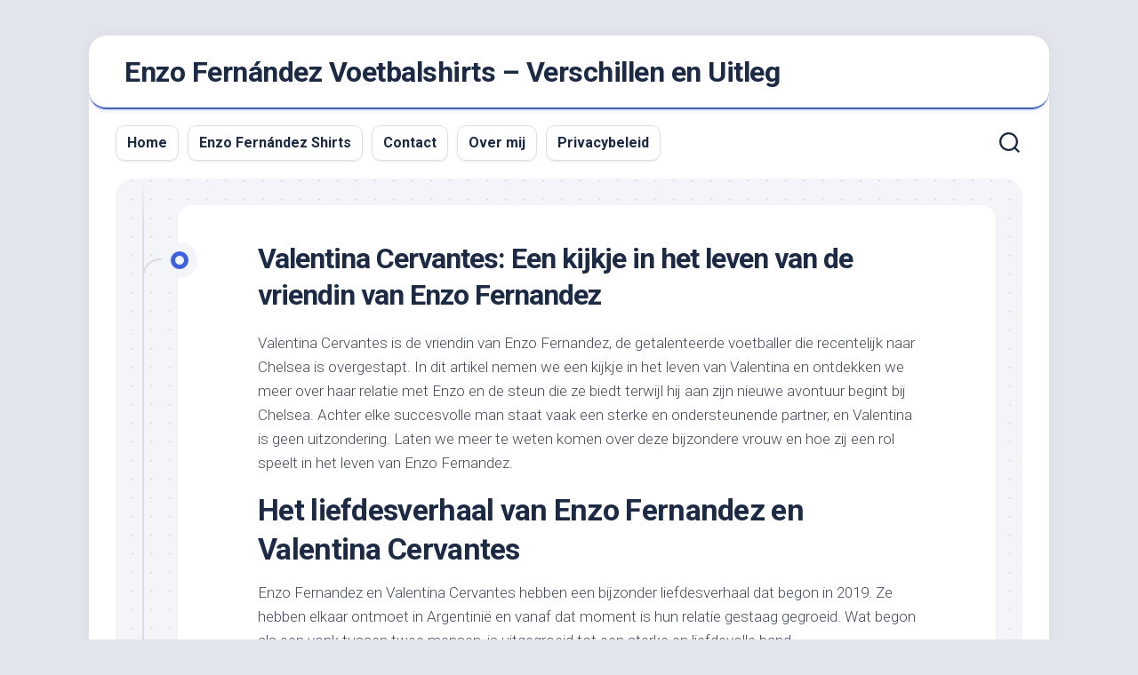

--- FILE ---
content_type: text/html; charset=UTF-8
request_url: https://www.diabetesmellitus-information.com/valentina-cervantes-een-kijkje-in-het-leven-van-de-vriendin-van-enzo-fernandez/
body_size: 16928
content:
<!DOCTYPE html> 
<html class="no-js" lang="nl-NL">

<head>
	<meta charset="UTF-8">
	<meta name="viewport" content="width=device-width, initial-scale=1.0">
	<link rel="profile" href="https://gmpg.org/xfn/11">
		<link rel="pingback" href="https://www.diabetesmellitus-information.com/xmlrpc.php">
		
	<meta name='robots' content='index, follow, max-image-preview:large, max-snippet:-1, max-video-preview:-1' />
<script>document.documentElement.className = document.documentElement.className.replace("no-js","js");</script>

	<!-- This site is optimized with the Yoast SEO plugin v26.5 - https://yoast.com/wordpress/plugins/seo/ -->
	<title>Valentina Cervantes: Een kijkje in het leven van de vriendin van Enzo Fernandez</title>
	<link rel="canonical" href="https://www.diabetesmellitus-information.com/valentina-cervantes-een-kijkje-in-het-leven-van-de-vriendin-van-enzo-fernandez/" />
	<meta property="og:locale" content="nl_NL" />
	<meta property="og:type" content="article" />
	<meta property="og:title" content="Valentina Cervantes: Een kijkje in het leven van de vriendin van Enzo Fernandez" />
	<meta property="og:description" content="Valentina Cervantes is de vriendin van Enzo Fernandez, de getalenteerde voetballer die recentelijk naar Chelsea is overgestapt. In dit artikel nemen we een kijkje in het leven van Valentina en ontdekken we meer over haar&#046;&#046;&#046;" />
	<meta property="og:url" content="https://www.diabetesmellitus-information.com/valentina-cervantes-een-kijkje-in-het-leven-van-de-vriendin-van-enzo-fernandez/" />
	<meta property="og:site_name" content="Enzo Fernández Voetbalshirts – Verschillen en Uitleg" />
	<meta property="article:published_time" content="2023-06-08T10:45:35+00:00" />
	<meta property="article:modified_time" content="2023-06-08T10:45:37+00:00" />
	<meta property="og:image" content="https://www.diabetesmellitus-information.com/wp-content/uploads/2023/02/1677467751604.png" />
	<meta property="og:image:width" content="400" />
	<meta property="og:image:height" content="300" />
	<meta property="og:image:type" content="image/png" />
	<meta name="author" content="Andrew" />
	<meta name="twitter:card" content="summary_large_image" />
	<meta name="twitter:label1" content="Geschreven door" />
	<meta name="twitter:data1" content="Andrew" />
	<meta name="twitter:label2" content="Geschatte leestijd" />
	<meta name="twitter:data2" content="8 minuten" />
	<script type="application/ld+json" class="yoast-schema-graph">{"@context":"https://schema.org","@graph":[{"@type":"Article","@id":"https://www.diabetesmellitus-information.com/valentina-cervantes-een-kijkje-in-het-leven-van-de-vriendin-van-enzo-fernandez/#article","isPartOf":{"@id":"https://www.diabetesmellitus-information.com/valentina-cervantes-een-kijkje-in-het-leven-van-de-vriendin-van-enzo-fernandez/"},"author":{"name":"Andrew","@id":"https://www.diabetesmellitus-information.com/#/schema/person/8b403f55b4d9d559d529bcf479535004"},"headline":"Valentina Cervantes: Een kijkje in het leven van de vriendin van Enzo Fernandez","datePublished":"2023-06-08T10:45:35+00:00","dateModified":"2023-06-08T10:45:37+00:00","mainEntityOfPage":{"@id":"https://www.diabetesmellitus-information.com/valentina-cervantes-een-kijkje-in-het-leven-van-de-vriendin-van-enzo-fernandez/"},"wordCount":1639,"commentCount":0,"publisher":{"@id":"https://www.diabetesmellitus-information.com/#/schema/person/8b403f55b4d9d559d529bcf479535004"},"keywords":["Aanpassing","Chelsea","Chelsea Fanshop","Enzo Fernandez","Londen","valentina cervantes","Voetbalvrouw"],"articleSection":["Fernandez Informatie"],"inLanguage":"nl-NL","potentialAction":[{"@type":"CommentAction","name":"Comment","target":["https://www.diabetesmellitus-information.com/valentina-cervantes-een-kijkje-in-het-leven-van-de-vriendin-van-enzo-fernandez/#respond"]}]},{"@type":"WebPage","@id":"https://www.diabetesmellitus-information.com/valentina-cervantes-een-kijkje-in-het-leven-van-de-vriendin-van-enzo-fernandez/","url":"https://www.diabetesmellitus-information.com/valentina-cervantes-een-kijkje-in-het-leven-van-de-vriendin-van-enzo-fernandez/","name":"Valentina Cervantes: Een kijkje in het leven van de vriendin van Enzo Fernandez","isPartOf":{"@id":"https://www.diabetesmellitus-information.com/#website"},"datePublished":"2023-06-08T10:45:35+00:00","dateModified":"2023-06-08T10:45:37+00:00","breadcrumb":{"@id":"https://www.diabetesmellitus-information.com/valentina-cervantes-een-kijkje-in-het-leven-van-de-vriendin-van-enzo-fernandez/#breadcrumb"},"inLanguage":"nl-NL","potentialAction":[{"@type":"ReadAction","target":["https://www.diabetesmellitus-information.com/valentina-cervantes-een-kijkje-in-het-leven-van-de-vriendin-van-enzo-fernandez/"]}]},{"@type":"BreadcrumbList","@id":"https://www.diabetesmellitus-information.com/valentina-cervantes-een-kijkje-in-het-leven-van-de-vriendin-van-enzo-fernandez/#breadcrumb","itemListElement":[{"@type":"ListItem","position":1,"name":"Home","item":"https://www.diabetesmellitus-information.com/"},{"@type":"ListItem","position":2,"name":"Valentina Cervantes: Een kijkje in het leven van de vriendin van Enzo Fernandez"}]},{"@type":"WebSite","@id":"https://www.diabetesmellitus-information.com/#website","url":"https://www.diabetesmellitus-information.com/","name":"Enzo Fernández Voetbalshirts – Verschillen en Uitleg","description":"","publisher":{"@id":"https://www.diabetesmellitus-information.com/#/schema/person/8b403f55b4d9d559d529bcf479535004"},"potentialAction":[{"@type":"SearchAction","target":{"@type":"EntryPoint","urlTemplate":"https://www.diabetesmellitus-information.com/?s={search_term_string}"},"query-input":{"@type":"PropertyValueSpecification","valueRequired":true,"valueName":"search_term_string"}}],"inLanguage":"nl-NL"},{"@type":["Person","Organization"],"@id":"https://www.diabetesmellitus-information.com/#/schema/person/8b403f55b4d9d559d529bcf479535004","name":"Andrew","image":{"@type":"ImageObject","inLanguage":"nl-NL","@id":"https://www.diabetesmellitus-information.com/#/schema/person/image/","url":"https://www.diabetesmellitus-information.com/wp-content/uploads/2023/02/1677467751604.png","contentUrl":"https://www.diabetesmellitus-information.com/wp-content/uploads/2023/02/1677467751604.png","width":400,"height":300,"caption":"Andrew"},"logo":{"@id":"https://www.diabetesmellitus-information.com/#/schema/person/image/"},"sameAs":["https://www.diabetesmellitus-information.com"],"url":"https://www.diabetesmellitus-information.com/author/diabetesmellitusinformation_51fwtq/"}]}</script>
	<!-- / Yoast SEO plugin. -->


<link rel='dns-prefetch' href='//fonts.googleapis.com' />
<link rel="alternate" type="application/rss+xml" title="Enzo Fernández Voetbalshirts – Verschillen en Uitleg &raquo; feed" href="https://www.diabetesmellitus-information.com/feed/" />
<link rel="alternate" type="application/rss+xml" title="Enzo Fernández Voetbalshirts – Verschillen en Uitleg &raquo; reacties feed" href="https://www.diabetesmellitus-information.com/comments/feed/" />
<link rel="alternate" type="application/rss+xml" title="Enzo Fernández Voetbalshirts – Verschillen en Uitleg &raquo; Valentina Cervantes: Een kijkje in het leven van de vriendin van Enzo Fernandez reacties feed" href="https://www.diabetesmellitus-information.com/valentina-cervantes-een-kijkje-in-het-leven-van-de-vriendin-van-enzo-fernandez/feed/" />
<link rel="alternate" title="oEmbed (JSON)" type="application/json+oembed" href="https://www.diabetesmellitus-information.com/wp-json/oembed/1.0/embed?url=https%3A%2F%2Fwww.diabetesmellitus-information.com%2Fvalentina-cervantes-een-kijkje-in-het-leven-van-de-vriendin-van-enzo-fernandez%2F" />
<link rel="alternate" title="oEmbed (XML)" type="text/xml+oembed" href="https://www.diabetesmellitus-information.com/wp-json/oembed/1.0/embed?url=https%3A%2F%2Fwww.diabetesmellitus-information.com%2Fvalentina-cervantes-een-kijkje-in-het-leven-van-de-vriendin-van-enzo-fernandez%2F&#038;format=xml" />
<style id='wp-img-auto-sizes-contain-inline-css' type='text/css'>
img:is([sizes=auto i],[sizes^="auto," i]){contain-intrinsic-size:3000px 1500px}
/*# sourceURL=wp-img-auto-sizes-contain-inline-css */
</style>
<style id='wp-emoji-styles-inline-css' type='text/css'>

	img.wp-smiley, img.emoji {
		display: inline !important;
		border: none !important;
		box-shadow: none !important;
		height: 1em !important;
		width: 1em !important;
		margin: 0 0.07em !important;
		vertical-align: -0.1em !important;
		background: none !important;
		padding: 0 !important;
	}
/*# sourceURL=wp-emoji-styles-inline-css */
</style>
<style id='wp-block-library-inline-css' type='text/css'>
:root{--wp-block-synced-color:#7a00df;--wp-block-synced-color--rgb:122,0,223;--wp-bound-block-color:var(--wp-block-synced-color);--wp-editor-canvas-background:#ddd;--wp-admin-theme-color:#007cba;--wp-admin-theme-color--rgb:0,124,186;--wp-admin-theme-color-darker-10:#006ba1;--wp-admin-theme-color-darker-10--rgb:0,107,160.5;--wp-admin-theme-color-darker-20:#005a87;--wp-admin-theme-color-darker-20--rgb:0,90,135;--wp-admin-border-width-focus:2px}@media (min-resolution:192dpi){:root{--wp-admin-border-width-focus:1.5px}}.wp-element-button{cursor:pointer}:root .has-very-light-gray-background-color{background-color:#eee}:root .has-very-dark-gray-background-color{background-color:#313131}:root .has-very-light-gray-color{color:#eee}:root .has-very-dark-gray-color{color:#313131}:root .has-vivid-green-cyan-to-vivid-cyan-blue-gradient-background{background:linear-gradient(135deg,#00d084,#0693e3)}:root .has-purple-crush-gradient-background{background:linear-gradient(135deg,#34e2e4,#4721fb 50%,#ab1dfe)}:root .has-hazy-dawn-gradient-background{background:linear-gradient(135deg,#faaca8,#dad0ec)}:root .has-subdued-olive-gradient-background{background:linear-gradient(135deg,#fafae1,#67a671)}:root .has-atomic-cream-gradient-background{background:linear-gradient(135deg,#fdd79a,#004a59)}:root .has-nightshade-gradient-background{background:linear-gradient(135deg,#330968,#31cdcf)}:root .has-midnight-gradient-background{background:linear-gradient(135deg,#020381,#2874fc)}:root{--wp--preset--font-size--normal:16px;--wp--preset--font-size--huge:42px}.has-regular-font-size{font-size:1em}.has-larger-font-size{font-size:2.625em}.has-normal-font-size{font-size:var(--wp--preset--font-size--normal)}.has-huge-font-size{font-size:var(--wp--preset--font-size--huge)}.has-text-align-center{text-align:center}.has-text-align-left{text-align:left}.has-text-align-right{text-align:right}.has-fit-text{white-space:nowrap!important}#end-resizable-editor-section{display:none}.aligncenter{clear:both}.items-justified-left{justify-content:flex-start}.items-justified-center{justify-content:center}.items-justified-right{justify-content:flex-end}.items-justified-space-between{justify-content:space-between}.screen-reader-text{border:0;clip-path:inset(50%);height:1px;margin:-1px;overflow:hidden;padding:0;position:absolute;width:1px;word-wrap:normal!important}.screen-reader-text:focus{background-color:#ddd;clip-path:none;color:#444;display:block;font-size:1em;height:auto;left:5px;line-height:normal;padding:15px 23px 14px;text-decoration:none;top:5px;width:auto;z-index:100000}html :where(.has-border-color){border-style:solid}html :where([style*=border-top-color]){border-top-style:solid}html :where([style*=border-right-color]){border-right-style:solid}html :where([style*=border-bottom-color]){border-bottom-style:solid}html :where([style*=border-left-color]){border-left-style:solid}html :where([style*=border-width]){border-style:solid}html :where([style*=border-top-width]){border-top-style:solid}html :where([style*=border-right-width]){border-right-style:solid}html :where([style*=border-bottom-width]){border-bottom-style:solid}html :where([style*=border-left-width]){border-left-style:solid}html :where(img[class*=wp-image-]){height:auto;max-width:100%}:where(figure){margin:0 0 1em}html :where(.is-position-sticky){--wp-admin--admin-bar--position-offset:var(--wp-admin--admin-bar--height,0px)}@media screen and (max-width:600px){html :where(.is-position-sticky){--wp-admin--admin-bar--position-offset:0px}}

/*# sourceURL=wp-block-library-inline-css */
</style><style id='global-styles-inline-css' type='text/css'>
:root{--wp--preset--aspect-ratio--square: 1;--wp--preset--aspect-ratio--4-3: 4/3;--wp--preset--aspect-ratio--3-4: 3/4;--wp--preset--aspect-ratio--3-2: 3/2;--wp--preset--aspect-ratio--2-3: 2/3;--wp--preset--aspect-ratio--16-9: 16/9;--wp--preset--aspect-ratio--9-16: 9/16;--wp--preset--color--black: #000000;--wp--preset--color--cyan-bluish-gray: #abb8c3;--wp--preset--color--white: #ffffff;--wp--preset--color--pale-pink: #f78da7;--wp--preset--color--vivid-red: #cf2e2e;--wp--preset--color--luminous-vivid-orange: #ff6900;--wp--preset--color--luminous-vivid-amber: #fcb900;--wp--preset--color--light-green-cyan: #7bdcb5;--wp--preset--color--vivid-green-cyan: #00d084;--wp--preset--color--pale-cyan-blue: #8ed1fc;--wp--preset--color--vivid-cyan-blue: #0693e3;--wp--preset--color--vivid-purple: #9b51e0;--wp--preset--gradient--vivid-cyan-blue-to-vivid-purple: linear-gradient(135deg,rgb(6,147,227) 0%,rgb(155,81,224) 100%);--wp--preset--gradient--light-green-cyan-to-vivid-green-cyan: linear-gradient(135deg,rgb(122,220,180) 0%,rgb(0,208,130) 100%);--wp--preset--gradient--luminous-vivid-amber-to-luminous-vivid-orange: linear-gradient(135deg,rgb(252,185,0) 0%,rgb(255,105,0) 100%);--wp--preset--gradient--luminous-vivid-orange-to-vivid-red: linear-gradient(135deg,rgb(255,105,0) 0%,rgb(207,46,46) 100%);--wp--preset--gradient--very-light-gray-to-cyan-bluish-gray: linear-gradient(135deg,rgb(238,238,238) 0%,rgb(169,184,195) 100%);--wp--preset--gradient--cool-to-warm-spectrum: linear-gradient(135deg,rgb(74,234,220) 0%,rgb(151,120,209) 20%,rgb(207,42,186) 40%,rgb(238,44,130) 60%,rgb(251,105,98) 80%,rgb(254,248,76) 100%);--wp--preset--gradient--blush-light-purple: linear-gradient(135deg,rgb(255,206,236) 0%,rgb(152,150,240) 100%);--wp--preset--gradient--blush-bordeaux: linear-gradient(135deg,rgb(254,205,165) 0%,rgb(254,45,45) 50%,rgb(107,0,62) 100%);--wp--preset--gradient--luminous-dusk: linear-gradient(135deg,rgb(255,203,112) 0%,rgb(199,81,192) 50%,rgb(65,88,208) 100%);--wp--preset--gradient--pale-ocean: linear-gradient(135deg,rgb(255,245,203) 0%,rgb(182,227,212) 50%,rgb(51,167,181) 100%);--wp--preset--gradient--electric-grass: linear-gradient(135deg,rgb(202,248,128) 0%,rgb(113,206,126) 100%);--wp--preset--gradient--midnight: linear-gradient(135deg,rgb(2,3,129) 0%,rgb(40,116,252) 100%);--wp--preset--font-size--small: 13px;--wp--preset--font-size--medium: 20px;--wp--preset--font-size--large: 36px;--wp--preset--font-size--x-large: 42px;--wp--preset--spacing--20: 0.44rem;--wp--preset--spacing--30: 0.67rem;--wp--preset--spacing--40: 1rem;--wp--preset--spacing--50: 1.5rem;--wp--preset--spacing--60: 2.25rem;--wp--preset--spacing--70: 3.38rem;--wp--preset--spacing--80: 5.06rem;--wp--preset--shadow--natural: 6px 6px 9px rgba(0, 0, 0, 0.2);--wp--preset--shadow--deep: 12px 12px 50px rgba(0, 0, 0, 0.4);--wp--preset--shadow--sharp: 6px 6px 0px rgba(0, 0, 0, 0.2);--wp--preset--shadow--outlined: 6px 6px 0px -3px rgb(255, 255, 255), 6px 6px rgb(0, 0, 0);--wp--preset--shadow--crisp: 6px 6px 0px rgb(0, 0, 0);}:where(.is-layout-flex){gap: 0.5em;}:where(.is-layout-grid){gap: 0.5em;}body .is-layout-flex{display: flex;}.is-layout-flex{flex-wrap: wrap;align-items: center;}.is-layout-flex > :is(*, div){margin: 0;}body .is-layout-grid{display: grid;}.is-layout-grid > :is(*, div){margin: 0;}:where(.wp-block-columns.is-layout-flex){gap: 2em;}:where(.wp-block-columns.is-layout-grid){gap: 2em;}:where(.wp-block-post-template.is-layout-flex){gap: 1.25em;}:where(.wp-block-post-template.is-layout-grid){gap: 1.25em;}.has-black-color{color: var(--wp--preset--color--black) !important;}.has-cyan-bluish-gray-color{color: var(--wp--preset--color--cyan-bluish-gray) !important;}.has-white-color{color: var(--wp--preset--color--white) !important;}.has-pale-pink-color{color: var(--wp--preset--color--pale-pink) !important;}.has-vivid-red-color{color: var(--wp--preset--color--vivid-red) !important;}.has-luminous-vivid-orange-color{color: var(--wp--preset--color--luminous-vivid-orange) !important;}.has-luminous-vivid-amber-color{color: var(--wp--preset--color--luminous-vivid-amber) !important;}.has-light-green-cyan-color{color: var(--wp--preset--color--light-green-cyan) !important;}.has-vivid-green-cyan-color{color: var(--wp--preset--color--vivid-green-cyan) !important;}.has-pale-cyan-blue-color{color: var(--wp--preset--color--pale-cyan-blue) !important;}.has-vivid-cyan-blue-color{color: var(--wp--preset--color--vivid-cyan-blue) !important;}.has-vivid-purple-color{color: var(--wp--preset--color--vivid-purple) !important;}.has-black-background-color{background-color: var(--wp--preset--color--black) !important;}.has-cyan-bluish-gray-background-color{background-color: var(--wp--preset--color--cyan-bluish-gray) !important;}.has-white-background-color{background-color: var(--wp--preset--color--white) !important;}.has-pale-pink-background-color{background-color: var(--wp--preset--color--pale-pink) !important;}.has-vivid-red-background-color{background-color: var(--wp--preset--color--vivid-red) !important;}.has-luminous-vivid-orange-background-color{background-color: var(--wp--preset--color--luminous-vivid-orange) !important;}.has-luminous-vivid-amber-background-color{background-color: var(--wp--preset--color--luminous-vivid-amber) !important;}.has-light-green-cyan-background-color{background-color: var(--wp--preset--color--light-green-cyan) !important;}.has-vivid-green-cyan-background-color{background-color: var(--wp--preset--color--vivid-green-cyan) !important;}.has-pale-cyan-blue-background-color{background-color: var(--wp--preset--color--pale-cyan-blue) !important;}.has-vivid-cyan-blue-background-color{background-color: var(--wp--preset--color--vivid-cyan-blue) !important;}.has-vivid-purple-background-color{background-color: var(--wp--preset--color--vivid-purple) !important;}.has-black-border-color{border-color: var(--wp--preset--color--black) !important;}.has-cyan-bluish-gray-border-color{border-color: var(--wp--preset--color--cyan-bluish-gray) !important;}.has-white-border-color{border-color: var(--wp--preset--color--white) !important;}.has-pale-pink-border-color{border-color: var(--wp--preset--color--pale-pink) !important;}.has-vivid-red-border-color{border-color: var(--wp--preset--color--vivid-red) !important;}.has-luminous-vivid-orange-border-color{border-color: var(--wp--preset--color--luminous-vivid-orange) !important;}.has-luminous-vivid-amber-border-color{border-color: var(--wp--preset--color--luminous-vivid-amber) !important;}.has-light-green-cyan-border-color{border-color: var(--wp--preset--color--light-green-cyan) !important;}.has-vivid-green-cyan-border-color{border-color: var(--wp--preset--color--vivid-green-cyan) !important;}.has-pale-cyan-blue-border-color{border-color: var(--wp--preset--color--pale-cyan-blue) !important;}.has-vivid-cyan-blue-border-color{border-color: var(--wp--preset--color--vivid-cyan-blue) !important;}.has-vivid-purple-border-color{border-color: var(--wp--preset--color--vivid-purple) !important;}.has-vivid-cyan-blue-to-vivid-purple-gradient-background{background: var(--wp--preset--gradient--vivid-cyan-blue-to-vivid-purple) !important;}.has-light-green-cyan-to-vivid-green-cyan-gradient-background{background: var(--wp--preset--gradient--light-green-cyan-to-vivid-green-cyan) !important;}.has-luminous-vivid-amber-to-luminous-vivid-orange-gradient-background{background: var(--wp--preset--gradient--luminous-vivid-amber-to-luminous-vivid-orange) !important;}.has-luminous-vivid-orange-to-vivid-red-gradient-background{background: var(--wp--preset--gradient--luminous-vivid-orange-to-vivid-red) !important;}.has-very-light-gray-to-cyan-bluish-gray-gradient-background{background: var(--wp--preset--gradient--very-light-gray-to-cyan-bluish-gray) !important;}.has-cool-to-warm-spectrum-gradient-background{background: var(--wp--preset--gradient--cool-to-warm-spectrum) !important;}.has-blush-light-purple-gradient-background{background: var(--wp--preset--gradient--blush-light-purple) !important;}.has-blush-bordeaux-gradient-background{background: var(--wp--preset--gradient--blush-bordeaux) !important;}.has-luminous-dusk-gradient-background{background: var(--wp--preset--gradient--luminous-dusk) !important;}.has-pale-ocean-gradient-background{background: var(--wp--preset--gradient--pale-ocean) !important;}.has-electric-grass-gradient-background{background: var(--wp--preset--gradient--electric-grass) !important;}.has-midnight-gradient-background{background: var(--wp--preset--gradient--midnight) !important;}.has-small-font-size{font-size: var(--wp--preset--font-size--small) !important;}.has-medium-font-size{font-size: var(--wp--preset--font-size--medium) !important;}.has-large-font-size{font-size: var(--wp--preset--font-size--large) !important;}.has-x-large-font-size{font-size: var(--wp--preset--font-size--x-large) !important;}
/*# sourceURL=global-styles-inline-css */
</style>

<style id='classic-theme-styles-inline-css' type='text/css'>
/*! This file is auto-generated */
.wp-block-button__link{color:#fff;background-color:#32373c;border-radius:9999px;box-shadow:none;text-decoration:none;padding:calc(.667em + 2px) calc(1.333em + 2px);font-size:1.125em}.wp-block-file__button{background:#32373c;color:#fff;text-decoration:none}
/*# sourceURL=/wp-includes/css/classic-themes.min.css */
</style>
<link rel='stylesheet' id='parent-style-css' href='https://www.diabetesmellitus-information.com/wp-content/themes/blogstream/style.css?ver=6.9' type='text/css' media='all' />
<link rel='stylesheet' id='child-style-css' href='https://www.diabetesmellitus-information.com/wp-content/themes/blogstream-child-theme/style.css?ver=1.0' type='text/css' media='all' />
<link rel='stylesheet' id='blogstream-style-css' href='https://www.diabetesmellitus-information.com/wp-content/themes/blogstream-child-theme/style.css?ver=6.9' type='text/css' media='all' />
<style id='blogstream-style-inline-css' type='text/css'>
body { font-family: "Roboto", Arial, sans-serif; }

/*# sourceURL=blogstream-style-inline-css */
</style>
<link rel='stylesheet' id='blogstream-responsive-css' href='https://www.diabetesmellitus-information.com/wp-content/themes/blogstream/responsive.css?ver=6.9' type='text/css' media='all' />
<link rel='stylesheet' id='blogstream-font-awesome-css' href='https://www.diabetesmellitus-information.com/wp-content/themes/blogstream/fonts/all.min.css?ver=6.9' type='text/css' media='all' />
<link rel='stylesheet' id='roboto-css' href='//fonts.googleapis.com/css?family=Roboto%3A400%2C300italic%2C300%2C400italic%2C700&#038;subset=latin%2Clatin-ext&#038;ver=6.9' type='text/css' media='all' />
<link rel='stylesheet' id='heateor_sss_frontend_css-css' href='https://www.diabetesmellitus-information.com/wp-content/plugins/sassy-social-share/public/css/sassy-social-share-public.css?ver=3.3.79' type='text/css' media='all' />
<style id='heateor_sss_frontend_css-inline-css' type='text/css'>
.heateor_sss_button_instagram span.heateor_sss_svg,a.heateor_sss_instagram span.heateor_sss_svg{background:radial-gradient(circle at 30% 107%,#fdf497 0,#fdf497 5%,#fd5949 45%,#d6249f 60%,#285aeb 90%)}.heateor_sss_horizontal_sharing .heateor_sss_svg,.heateor_sss_standard_follow_icons_container .heateor_sss_svg{color:#fff;border-width:0px;border-style:solid;border-color:transparent}.heateor_sss_horizontal_sharing .heateorSssTCBackground{color:#666}.heateor_sss_horizontal_sharing span.heateor_sss_svg:hover,.heateor_sss_standard_follow_icons_container span.heateor_sss_svg:hover{border-color:transparent;}.heateor_sss_vertical_sharing span.heateor_sss_svg,.heateor_sss_floating_follow_icons_container span.heateor_sss_svg{color:#fff;border-width:0px;border-style:solid;border-color:transparent;}.heateor_sss_vertical_sharing .heateorSssTCBackground{color:#666;}.heateor_sss_vertical_sharing span.heateor_sss_svg:hover,.heateor_sss_floating_follow_icons_container span.heateor_sss_svg:hover{border-color:transparent;}@media screen and (max-width:783px) {.heateor_sss_vertical_sharing{display:none!important}}
/*# sourceURL=heateor_sss_frontend_css-inline-css */
</style>
<link rel='stylesheet' id='wp-block-paragraph-css' href='https://www.diabetesmellitus-information.com/wp-includes/blocks/paragraph/style.min.css?ver=6.9' type='text/css' media='all' />
<link rel='stylesheet' id='wp-block-heading-css' href='https://www.diabetesmellitus-information.com/wp-includes/blocks/heading/style.min.css?ver=6.9' type='text/css' media='all' />
<script type="text/javascript" src="https://www.diabetesmellitus-information.com/wp-includes/js/jquery/jquery.min.js?ver=3.7.1" id="jquery-core-js"></script>
<script type="text/javascript" src="https://www.diabetesmellitus-information.com/wp-includes/js/jquery/jquery-migrate.min.js?ver=3.4.1" id="jquery-migrate-js"></script>
<script type="text/javascript" src="https://www.diabetesmellitus-information.com/wp-content/themes/blogstream/js/slick.min.js?ver=6.9" id="blogstream-slick-js"></script>
<link rel="https://api.w.org/" href="https://www.diabetesmellitus-information.com/wp-json/" /><link rel="alternate" title="JSON" type="application/json" href="https://www.diabetesmellitus-information.com/wp-json/wp/v2/posts/98" /><link rel="EditURI" type="application/rsd+xml" title="RSD" href="https://www.diabetesmellitus-information.com/xmlrpc.php?rsd" />
<meta name="generator" content="WordPress 6.9" />
<link rel="icon" href="https://www.diabetesmellitus-information.com/wp-content/uploads/2023/02/cropped-location-pin-32x32.png" sizes="32x32" />
<link rel="icon" href="https://www.diabetesmellitus-information.com/wp-content/uploads/2023/02/cropped-location-pin-192x192.png" sizes="192x192" />
<link rel="apple-touch-icon" href="https://www.diabetesmellitus-information.com/wp-content/uploads/2023/02/cropped-location-pin-180x180.png" />
<meta name="msapplication-TileImage" content="https://www.diabetesmellitus-information.com/wp-content/uploads/2023/02/cropped-location-pin-270x270.png" />
<style id="kirki-inline-styles"></style></head>

<body class="wp-singular post-template-default single single-post postid-98 single-format-standard wp-theme-blogstream wp-child-theme-blogstream-child-theme col-1c full-width invert-dark-logo logged-out">



<a class="skip-link screen-reader-text" href="#page">Ga naar de inhoud</a>

<div id="wrapper">

	<div id="header-sticky">
		<header id="header" class="hide-on-scroll-down nav-menu-dropdown-left">

			<div class="pad group">

				<p class="site-title"><a href="https://www.diabetesmellitus-information.com/" rel="home">Enzo Fernández Voetbalshirts – Verschillen en Uitleg</a></p>
									<p class="site-description"></p>
								
																	
			</div>
			
		</header><!--/#header-->
	</div><!--/#header-sticky-->

	<div id="header-bottom" class="group">
	
					<div id="wrap-nav-header" class="wrap-nav">
						<nav id="nav-header-nav" class="main-navigation nav-menu">
			<button class="menu-toggle" aria-controls="primary-menu" aria-expanded="false">
				<span class="screen-reader-text">Menu uitvouwen</span><div class="menu-toggle-icon"><span></span><span></span><span></span></div>			</button>
			<div class="menu-menu-container"><ul id="nav-header" class="menu"><li id="menu-item-27" class="menu-item menu-item-type-custom menu-item-object-custom menu-item-home menu-item-27"><span class="menu-item-wrapper"><a href="https://www.diabetesmellitus-information.com">Home</a></span></li>
<li id="menu-item-412" class="menu-item menu-item-type-taxonomy menu-item-object-category menu-item-412"><span class="menu-item-wrapper"><a href="https://www.diabetesmellitus-information.com/enzo-fernandez-shirts/">Enzo Fernández Shirts</a></span></li>
<li id="menu-item-394" class="menu-item menu-item-type-post_type menu-item-object-page menu-item-394"><span class="menu-item-wrapper"><a href="https://www.diabetesmellitus-information.com/contact/">Contact</a></span></li>
<li id="menu-item-28" class="menu-item menu-item-type-post_type menu-item-object-page menu-item-28"><span class="menu-item-wrapper"><a href="https://www.diabetesmellitus-information.com/over-mij/">Over mij</a></span></li>
<li id="menu-item-35" class="menu-item menu-item-type-post_type menu-item-object-page menu-item-privacy-policy menu-item-35"><span class="menu-item-wrapper"><a rel="privacy-policy" href="https://www.diabetesmellitus-information.com/privacybeleid/">Privacybeleid</a></span></li>
</ul></div>		</nav>
					</div>
				
				
					<div class="search-trap-focus">
				<button class="toggle-search" data-target=".search-trap-focus">
					<svg class="svg-icon" id="svg-search" aria-hidden="true" role="img" focusable="false" xmlns="http://www.w3.org/2000/svg" width="23" height="23" viewBox="0 0 23 23"><path d="M38.710696,48.0601792 L43,52.3494831 L41.3494831,54 L37.0601792,49.710696 C35.2632422,51.1481185 32.9839107,52.0076499 30.5038249,52.0076499 C24.7027226,52.0076499 20,47.3049272 20,41.5038249 C20,35.7027226 24.7027226,31 30.5038249,31 C36.3049272,31 41.0076499,35.7027226 41.0076499,41.5038249 C41.0076499,43.9839107 40.1481185,46.2632422 38.710696,48.0601792 Z M36.3875844,47.1716785 C37.8030221,45.7026647 38.6734666,43.7048964 38.6734666,41.5038249 C38.6734666,36.9918565 35.0157934,33.3341833 30.5038249,33.3341833 C25.9918565,33.3341833 22.3341833,36.9918565 22.3341833,41.5038249 C22.3341833,46.0157934 25.9918565,49.6734666 30.5038249,49.6734666 C32.7048964,49.6734666 34.7026647,48.8030221 36.1716785,47.3875844 C36.2023931,47.347638 36.2360451,47.3092237 36.2726343,47.2726343 C36.3092237,47.2360451 36.347638,47.2023931 36.3875844,47.1716785 Z" transform="translate(-20 -31)"></path></svg>
					<svg class="svg-icon" id="svg-close" aria-hidden="true" role="img" focusable="false" xmlns="http://www.w3.org/2000/svg" width="23" height="23" viewBox="0 0 16 16"><polygon fill="" fill-rule="evenodd" points="6.852 7.649 .399 1.195 1.445 .149 7.899 6.602 14.352 .149 15.399 1.195 8.945 7.649 15.399 14.102 14.352 15.149 7.899 8.695 1.445 15.149 .399 14.102"></polygon></svg>
				</button>
				<div class="search-expand">
					<div class="search-expand-inner">
						<form method="get" class="searchform themeform" action="https://www.diabetesmellitus-information.com/">
	<div>
		<input type="text" class="search" name="s" onblur="if(this.value=='')this.value='Om te zoeken typ en druk op enter';" onfocus="if(this.value=='Om te zoeken typ en druk op enter')this.value='';" value="Om te zoeken typ en druk op enter" />
	</div>
</form>					</div>
				</div>
			</div>
				
				
	</div><!--/#header-bottom-->

	<div id="wrapper-inner">

				
		

		
		<div class="container" id="page">
			<div class="container-inner">			
				<div class="main">
					<div class="main-inner group">

<div class="content">
	
	<div class="entry-wrap">
	
			<article id="post-98" class="wrap-entry-line post-98 post type-post status-publish format-standard hentry category-fernandez-informatie tag-aanpassing tag-chelsea tag-chelsea-fanshop tag-enzo-fernandez-2 tag-londen tag-valentina-cervantes tag-voetbalvrouw">	
			
			<div class="entry-line">
				<div class="entry-line-inner">
					<div class="entry-line-bullet">
						<div class="entry-line-bullet-inner"></div>
					</div>
				</div>
			</div>
			
			<div class="post-wrapper entry-line-entry group">
				<header class="entry-header group">
					<h1 class="entry-title">Valentina Cervantes: Een kijkje in het leven van de vriendin van Enzo Fernandez</h1>
				</header>
				<div class="entry-media">
																				</div>
				<div class="entry-content">
					<div class="entry themeform">	
						
<p>Valentina Cervantes is de vriendin van Enzo Fernandez, de getalenteerde voetballer die recentelijk naar Chelsea is overgestapt. In dit artikel nemen we een kijkje in het leven van Valentina en ontdekken we meer over haar relatie met Enzo en de steun die ze biedt terwijl hij aan zijn nieuwe avontuur begint bij Chelsea. Achter elke succesvolle man staat vaak een sterke en ondersteunende partner, en Valentina is geen uitzondering. Laten we meer te weten komen over deze bijzondere vrouw en hoe zij een rol speelt in het leven van Enzo Fernandez.</p>



<h2 class="wp-block-heading">Het liefdesverhaal van Enzo Fernandez en Valentina Cervantes</h2>



<p>Enzo Fernandez en Valentina Cervantes hebben een bijzonder liefdesverhaal dat begon in 2019. Ze hebben elkaar ontmoet in Argentinië en vanaf dat moment is hun relatie gestaag gegroeid. Wat begon als een vonk tussen twee mensen, is uitgegroeid tot een sterke en liefdevolle band.</p>



<p>Het is niet alleen de liefde voor elkaar die hen heeft verbonden, maar ook hun gedeelde passie voor het leven en hun toekomstplannen. Valentina heeft Enzo altijd gesteund in zijn voetbalcarrière en heeft hem aangemoedigd om zijn dromen na te jagen. Haar onvoorwaardelijke steun heeft een belangrijke rol gespeeld in zijn succes tot nu toe.</p>



<p>Een belangrijke mijlpaal in hun relatie was de geboorte van hun dochter, Olivia. Twee jaar geleden verwelkomden ze dit prachtige kindje in hun leven en sindsdien is hun liefde alleen maar sterker geworden. Het ouderschap heeft hen nog dichter bij elkaar gebracht en heeft hun relatie verrijkt met vreugde en betekenis.</p>



<p>De liefde tussen Enzo en Valentina is niet alleen een bron van geluk voor henzelf, maar ook voor de mensen om hen heen. Ze stralen een warmte en genegenheid uit die anderen inspireert en raakt. Hun relatie is een voorbeeld van de kracht van liefde en steun in het bereiken van persoonlijk succes.</p>



<h2 class="wp-block-heading">Valentina Cervantes&#8217;s rol en steun</h2>



<p>Valentina Cervantes is een essentiële bron van steun en inspiratie voor Enzo Fernandez tijdens zijn voetbalcarrière. Ze staat altijd aan zijn zijde, zowel in goede als in moeilijke tijden, en moedigt hem aan om zijn dromen na te jagen en zijn volledige potentieel te bereiken.</p>



<p>Als liefhebbende partner begrijpt Valentina de passie en toewijding die nodig zijn om een professionele voetballer te zijn. Ze moedigt Enzo aan om hard te werken, te blijven groeien en zichzelf voortdurend uit te dagen. Haar aanmoediging en geloof in zijn talent hebben Enzo geholpen om zijn zelfvertrouwen te vergroten en zijn prestaties op het veld te verbeteren.</p>



<p>Nu Enzo de spannende stap zet naar Chelsea, is Valentina nauw betrokken bij zijn overgangsproces. Ze biedt hem emotionele ondersteuning en praktische hulp bij het regelen van de verhuizing en het vestigen in een nieuwe omgeving. Haar aanwezigheid en stabiliteit zijn een bron van comfort voor Enzo te midden van de veranderingen en uitdagingen die gepaard gaan met zijn nieuwe avontuur.</p>



<p>Valentina begrijpt ook het belang van evenwicht tussen carrière en gezinsleven. Ze zorgt ervoor dat Enzo een veilige en liefdevolle thuisomgeving heeft waar hij tot rust kan komen na intense trainingen en wedstrijden. Ze is een toegewijde moeder voor hun dochter Olivia en zorgt ervoor dat Enzo de nodige ondersteuning en rust krijgt, zodat hij zich optimaal kan concentreren op zijn professionele verplichtingen.</p>



<p>De betrokkenheid van Valentina bij Enzo&#8217;s overgang naar Chelsea is duidelijk. Ze staat achter zijn beslissing en ondersteunt hem volledig bij het nastreven van deze nieuwe uitdaging. Haar aanwezigheid en liefdevolle steun zullen ongetwijfeld een positieve invloed hebben op Enzo terwijl hij zich aanpast aan zijn nieuwe team en omgeving.</p>



<h2 class="wp-block-heading">Het gezinsleven van Enzo Fernandez en Valentina Cervantes</h2>



<p>Enzo Fernandez en Valentina Cervantes zijn niet alleen partners in de liefde, maar ook toegewijde ouders van hun dochter Olivia. Het ouderschap heeft een speciale betekenis voor het stel en heeft hun leven verrijkt met vreugde en verantwoordelijkheid.</p>



<p>Het opvoeden van een kind in de wereld van professioneel voetbal kan uitdagend zijn, maar Enzo en Valentina hebben een sterke toewijding getoond om een evenwicht te vinden tussen hun gezinsleven en Enzo&#8217;s professionele carrière. Ze begrijpen het belang van stabiliteit en routine voor hun dochter, en ze zetten zich in om haar een liefdevolle en stabiele omgeving te bieden, ondanks de eisen van het voetballeven.</p>



<p>Enzo en Valentina hebben hun verantwoordelijkheden als ouders serieus genomen en werken samen om ervoor te zorgen dat Olivia alle zorg en liefde krijgt die ze nodig heeft. Ze vinden tijd om quality time door te brengen als gezin, waarbij ze genieten van kostbare momenten en herinneringen creëren die een leven lang meegaan.</p>



<p>Het vinden van balans tussen het persoonlijke leven en Enzo&#8217;s professionele carrière is een voortdurende uitdaging voor het stel. Ze zijn zich bewust van de eisen van het voetballeven, de reizen, de trainingen en de wedstrijden, maar ze streven ernaar om een harmonieus evenwicht te bewaren. Valentina fungeert als een sterke ondersteuningssysteem voor Enzo, waarbij ze hem aanmoedigt en hem de nodige steun biedt om zijn doelen na te streven, terwijl ze ook zorgt voor een stabiele thuisomgeving voor hun gezin.</p>



<p>Door open communicatie en een gezamenlijke inspanning zijn Enzo en Valentina in staat geweest om uitdagingen aan te gaan en elkaar te ondersteunen in hun persoonlijke en professionele groei. Ze begrijpen dat het succes van Enzo als voetballer niet alleen zijn verdienste is, maar ook het resultaat van een hechte en ondersteunende relatie.</p>



<p>Het gezinsleven van Enzo Fernandez en Valentina Cervantes is gevuld met liefde, toewijding en het streven naar balans. Ze koesteren de kostbare momenten samen en laten zien dat het mogelijk is om zowel een succesvolle professionele carrière na te streven als een gelukkig gezinsleven te leiden.</p>



<h2 class="wp-block-heading">Valentina Cervantes op sociale media</h2>



<p>Valentina Cervantes is een actieve gebruiker van sociale media en haar Instagram-profiel biedt een interessant kijkje in haar leven en activiteiten. Met meer dan [aantal volgers] volgers deelt ze regelmatig updates en bijzondere momenten uit haar leven.</p>



<p>Op haar Instagram-profiel neemt Valentina ons mee op reisavonturen naar diverse glamoureuze bestemmingen. Ze deelt prachtige foto&#8217;s van adembenemende landschappen en culturele ervaringen die ze samen met Enzo en hun dochter Olivia beleeft. Het is duidelijk dat reizen een belangrijk onderdeel is van hun leven en dat ze genieten van het verkennen van nieuwe plaatsen en culturen.</p>



<p>Naast reisfoto&#8217;s deelt Valentina ook foto&#8217;s van bijzondere momenten uit hun dagelijks leven. Ze laat ons kennismaken met hun gezinsgeluk door het delen van foto&#8217;s van Enzo, Olivia en zichzelf. Deze foto&#8217;s stralen warmte, liefde en geluk uit, en tonen de sterke band tussen het gezin.</p>



<p>Valentina gebruikt haar Instagram-profiel ook als een platform om haar steun voor Enzo en zijn voetbalcarrière te tonen. Ze plaatst foto&#8217;s van Enzo tijdens trainingen en wedstrijden, waarbij ze hem aanmoedigt en trots op zijn prestaties is. Haar berichten zijn gevuld met positiviteit en liefdevolle woorden, waardoor Enzo zich gesteund voelt, zelfs als hij ver weg is van huis.</p>



<p>Het delen van hun reisavonturen en bijzondere momenten op sociale media stelt Valentina in staat om een inkijkje te geven in hun leven en het leven van een voetbalfamilie. Ze laat zien dat achter het succes van een voetballer een sterke en liefdevolle partner staat, die een belangrijke rol speelt in het ondersteunen en inspireren van haar geliefde.</p>



<p>Als je meer wilt weten over Valentina Cervantes en haar leven met Enzo, nodigen we je uit om haar Instagram-profiel te volgen. Daar kun je hun avonturen volgen en de liefde en vreugde ervaren die ze delen als een toegewijd stel en trotse ouders.</p>



<h2 class="wp-block-heading">Het leven in Londen: Valentina Cervantes bij Chelsea</h2>



<p>Nu Enzo Fernandez de overstap heeft gemaakt naar Chelsea, begint er een nieuw hoofdstuk in het leven van Valentina Cervantes als partner van een voetballer in Londen. De aanpassing aan het leven in een nieuwe stad en de rol van een voetbalvrouw brengen nieuwe uitdagingen en kansen met zich mee.</p>



<p>Het leven in Londen biedt Valentina de mogelijkheid om te genieten van de bruisende sfeer van de stad en alles wat het te bieden heeft. Ze kan nieuwe plekken ontdekken, culturele evenementen bijwonen en zich onderdompelen in de diversiteit en rijke geschiedenis van Londen. Als modebewuste vrouw kan ze ook genieten van de trendy winkels en boetieks die de stad te bieden heeft, waaronder de Chelsea Fanshop, waar ze misschien wel het nieuwste <a href="https://www.fanshopvoetbal.com/">Chelsea tenue</a> kan vinden.</p>



<p>Als partner van een voetballer heeft Valentina ook de kans om betrokken te raken bij de Chelsea-community. Ze kan de wedstrijden bijwonen in het prachtige Stamford Bridge-stadion en de sfeer van de tribunes ervaren, samen met andere enthousiaste Chelsea-fans. Valentina kan ook betrokken raken bij evenementen en initiatieven die de club organiseert om de band tussen spelers, supporters en de lokale gemeenschap te versterken.</p>



<p>Haar aanwezigheid bij Chelsea kan een bron van steun en inspiratie zijn voor Enzo. Als toegewijde partner kan Valentina hem aanmoedigen en motiveren tijdens wedstrijden, hem helpen om te gaan met de druk en hem ondersteunen in zijn professionele groei. Haar aanwezigheid in Londen kan hem een gevoel van vertrouwdheid en thuis bieden, zelfs in een nieuwe omgeving.</p>



<p>Daarnaast kan Valentina ook een rol spelen in het opbouwen van sociale contacten en vriendschappen binnen de Chelsea-familie. Ze kan andere spelersvrouwen ontmoeten en connecties maken met mensen die dezelfde ervaringen delen. Samen kunnen ze elkaar steunen en een hechte gemeenschap vormen die elkaar tijdens de ups en downs van het voetballeven ondersteunt.</p>



<p>Het leven in Londen als partner van een voetballer biedt Valentina nieuwe avonturen, mogelijkheden en uitdagingen. Ze kan genieten van de stad, betrokken raken bij de Chelsea-community en een bron van steun zijn voor Enzo. Door haar aanpassingsvermogen en positieve instelling kan Valentina zichzelf ongetwijfeld snel thuis voelen in Londen en een waardevolle toevoeging worden aan het leven van Enzo en de Chelsea-familie.</p>
<div class='heateorSssClear'></div><div  class='heateor_sss_sharing_container heateor_sss_horizontal_sharing' data-heateor-sss-href='https://www.diabetesmellitus-information.com/valentina-cervantes-een-kijkje-in-het-leven-van-de-vriendin-van-enzo-fernandez/'><div class='heateor_sss_sharing_title' style="font-weight:bold" ></div><div class="heateor_sss_sharing_ul"><a aria-label="Facebook" class="heateor_sss_facebook" href="https://www.facebook.com/sharer/sharer.php?u=https%3A%2F%2Fwww.diabetesmellitus-information.com%2Fvalentina-cervantes-een-kijkje-in-het-leven-van-de-vriendin-van-enzo-fernandez%2F" title="Facebook" rel="nofollow noopener" target="_blank" style="font-size:32px!important;box-shadow:none;display:inline-block;vertical-align:middle"><span class="heateor_sss_svg" style="background-color:#0765FE;width:35px;height:35px;border-radius:999px;display:inline-block;opacity:1;float:left;font-size:32px;box-shadow:none;display:inline-block;font-size:16px;padding:0 4px;vertical-align:middle;background-repeat:repeat;overflow:hidden;padding:0;cursor:pointer;box-sizing:content-box"><svg style="display:block;border-radius:999px;" focusable="false" aria-hidden="true" xmlns="http://www.w3.org/2000/svg" width="100%" height="100%" viewBox="0 0 32 32"><path fill="#fff" d="M28 16c0-6.627-5.373-12-12-12S4 9.373 4 16c0 5.628 3.875 10.35 9.101 11.647v-7.98h-2.474V16H13.1v-1.58c0-4.085 1.849-5.978 5.859-5.978.76 0 2.072.15 2.608.298v3.325c-.283-.03-.775-.045-1.386-.045-1.967 0-2.728.745-2.728 2.683V16h3.92l-.673 3.667h-3.247v8.245C23.395 27.195 28 22.135 28 16Z"></path></svg></span></a><a aria-label="X" class="heateor_sss_button_x" href="https://twitter.com/intent/tweet?text=Valentina%20Cervantes%3A%20Een%20kijkje%20in%20het%20leven%20van%20de%20vriendin%20van%20Enzo%20Fernandez&url=https%3A%2F%2Fwww.diabetesmellitus-information.com%2Fvalentina-cervantes-een-kijkje-in-het-leven-van-de-vriendin-van-enzo-fernandez%2F" title="X" rel="nofollow noopener" target="_blank" style="font-size:32px!important;box-shadow:none;display:inline-block;vertical-align:middle"><span class="heateor_sss_svg heateor_sss_s__default heateor_sss_s_x" style="background-color:#2a2a2a;width:35px;height:35px;border-radius:999px;display:inline-block;opacity:1;float:left;font-size:32px;box-shadow:none;display:inline-block;font-size:16px;padding:0 4px;vertical-align:middle;background-repeat:repeat;overflow:hidden;padding:0;cursor:pointer;box-sizing:content-box"><svg width="100%" height="100%" style="display:block;border-radius:999px;" focusable="false" aria-hidden="true" xmlns="http://www.w3.org/2000/svg" viewBox="0 0 32 32"><path fill="#fff" d="M21.751 7h3.067l-6.7 7.658L26 25.078h-6.172l-4.833-6.32-5.531 6.32h-3.07l7.167-8.19L6 7h6.328l4.37 5.777L21.75 7Zm-1.076 16.242h1.7L11.404 8.74H9.58l11.094 14.503Z"></path></svg></span></a><a aria-label="Reddit" class="heateor_sss_button_reddit" href="https://reddit.com/submit?url=https%3A%2F%2Fwww.diabetesmellitus-information.com%2Fvalentina-cervantes-een-kijkje-in-het-leven-van-de-vriendin-van-enzo-fernandez%2F&title=Valentina%20Cervantes%3A%20Een%20kijkje%20in%20het%20leven%20van%20de%20vriendin%20van%20Enzo%20Fernandez" title="Reddit" rel="nofollow noopener" target="_blank" style="font-size:32px!important;box-shadow:none;display:inline-block;vertical-align:middle"><span class="heateor_sss_svg heateor_sss_s__default heateor_sss_s_reddit" style="background-color:#ff5700;width:35px;height:35px;border-radius:999px;display:inline-block;opacity:1;float:left;font-size:32px;box-shadow:none;display:inline-block;font-size:16px;padding:0 4px;vertical-align:middle;background-repeat:repeat;overflow:hidden;padding:0;cursor:pointer;box-sizing:content-box"><svg style="display:block;border-radius:999px;" focusable="false" aria-hidden="true" xmlns="http://www.w3.org/2000/svg" width="100%" height="100%" viewBox="-3.5 -3.5 39 39"><path d="M28.543 15.774a2.953 2.953 0 0 0-2.951-2.949 2.882 2.882 0 0 0-1.9.713 14.075 14.075 0 0 0-6.85-2.044l1.38-4.349 3.768.884a2.452 2.452 0 1 0 .24-1.176l-4.274-1a.6.6 0 0 0-.709.4l-1.659 5.224a14.314 14.314 0 0 0-7.316 2.029 2.908 2.908 0 0 0-1.872-.681 2.942 2.942 0 0 0-1.618 5.4 5.109 5.109 0 0 0-.062.765c0 4.158 5.037 7.541 11.229 7.541s11.22-3.383 11.22-7.541a5.2 5.2 0 0 0-.053-.706 2.963 2.963 0 0 0 1.427-2.51zm-18.008 1.88a1.753 1.753 0 0 1 1.73-1.74 1.73 1.73 0 0 1 1.709 1.74 1.709 1.709 0 0 1-1.709 1.711 1.733 1.733 0 0 1-1.73-1.711zm9.565 4.968a5.573 5.573 0 0 1-4.081 1.272h-.032a5.576 5.576 0 0 1-4.087-1.272.6.6 0 0 1 .844-.854 4.5 4.5 0 0 0 3.238.927h.032a4.5 4.5 0 0 0 3.237-.927.6.6 0 1 1 .844.854zm-.331-3.256a1.726 1.726 0 1 1 1.709-1.712 1.717 1.717 0 0 1-1.712 1.712z" fill="#fff"/></svg></span></a><a aria-label="Twitter" class="heateor_sss_button_twitter" href="https://twitter.com/intent/tweet?text=Valentina%20Cervantes%3A%20Een%20kijkje%20in%20het%20leven%20van%20de%20vriendin%20van%20Enzo%20Fernandez&url=https%3A%2F%2Fwww.diabetesmellitus-information.com%2Fvalentina-cervantes-een-kijkje-in-het-leven-van-de-vriendin-van-enzo-fernandez%2F" title="Twitter" rel="nofollow noopener" target="_blank" style="font-size:32px!important;box-shadow:none;display:inline-block;vertical-align:middle"><span class="heateor_sss_svg heateor_sss_s__default heateor_sss_s_twitter" style="background-color:#55acee;width:35px;height:35px;border-radius:999px;display:inline-block;opacity:1;float:left;font-size:32px;box-shadow:none;display:inline-block;font-size:16px;padding:0 4px;vertical-align:middle;background-repeat:repeat;overflow:hidden;padding:0;cursor:pointer;box-sizing:content-box"><svg style="display:block;border-radius:999px;" focusable="false" aria-hidden="true" xmlns="http://www.w3.org/2000/svg" width="100%" height="100%" viewBox="-4 -4 39 39"><path d="M28 8.557a9.913 9.913 0 0 1-2.828.775 4.93 4.93 0 0 0 2.166-2.725 9.738 9.738 0 0 1-3.13 1.194 4.92 4.92 0 0 0-3.593-1.55 4.924 4.924 0 0 0-4.794 6.049c-4.09-.21-7.72-2.17-10.15-5.15a4.942 4.942 0 0 0-.665 2.477c0 1.71.87 3.214 2.19 4.1a4.968 4.968 0 0 1-2.23-.616v.06c0 2.39 1.7 4.38 3.952 4.83-.414.115-.85.174-1.297.174-.318 0-.626-.03-.928-.086a4.935 4.935 0 0 0 4.6 3.42 9.893 9.893 0 0 1-6.114 2.107c-.398 0-.79-.023-1.175-.068a13.953 13.953 0 0 0 7.55 2.213c9.056 0 14.01-7.507 14.01-14.013 0-.213-.005-.426-.015-.637.96-.695 1.795-1.56 2.455-2.55z" fill="#fff"></path></svg></span></a><a aria-label="Tumblr" class="heateor_sss_button_tumblr" href="https://www.tumblr.com/widgets/share/tool?posttype=link&canonicalUrl=https%3A%2F%2Fwww.diabetesmellitus-information.com%2Fvalentina-cervantes-een-kijkje-in-het-leven-van-de-vriendin-van-enzo-fernandez%2F&title=Valentina%20Cervantes%3A%20Een%20kijkje%20in%20het%20leven%20van%20de%20vriendin%20van%20Enzo%20Fernandez&caption=" title="Tumblr" rel="nofollow noopener" target="_blank" style="font-size:32px!important;box-shadow:none;display:inline-block;vertical-align:middle"><span class="heateor_sss_svg aheateor_sss_s__default heateor_sss_s_tumblr" style="background-color:#29435d;width:35px;height:35px;border-radius:999px;display:inline-block;opacity:1;float:left;font-size:32px;box-shadow:none;display:inline-block;font-size:16px;padding:0 4px;vertical-align:middle;background-repeat:repeat;overflow:hidden;padding:0;cursor:pointer;box-sizing:content-box"><svg style="display:block;border-radius:999px;" focusable="false" aria-hidden="true" xmlns="http://www.w3.org/2000/svg" width="100%" height="100%" viewBox="-2 -2 36 36"><path fill="#fff" d="M20.775 21.962c-.37.177-1.08.33-1.61.345-1.598.043-1.907-1.122-1.92-1.968v-6.217h4.007V11.1H17.26V6.02h-2.925s-.132.044-.144.15c-.17 1.556-.895 4.287-3.923 5.378v2.578h2.02v6.522c0 2.232 1.647 5.404 5.994 5.33 1.467-.025 3.096-.64 3.456-1.17l-.96-2.846z"/></svg></span></a></div><div class="heateorSssClear"></div></div><div class='heateorSssClear'></div>												<div class="clear"></div>
						<p class="post-tags"><span>Tags:</span> <a href="https://www.diabetesmellitus-information.com/tag/aanpassing/" rel="tag">Aanpassing</a><a href="https://www.diabetesmellitus-information.com/tag/chelsea/" rel="tag">Chelsea</a><a href="https://www.diabetesmellitus-information.com/tag/chelsea-fanshop/" rel="tag">Chelsea Fanshop</a><a href="https://www.diabetesmellitus-information.com/tag/enzo-fernandez-2/" rel="tag">Enzo Fernandez</a><a href="https://www.diabetesmellitus-information.com/tag/londen/" rel="tag">Londen</a><a href="https://www.diabetesmellitus-information.com/tag/valentina-cervantes/" rel="tag">valentina cervantes</a><a href="https://www.diabetesmellitus-information.com/tag/voetbalvrouw/" rel="tag">Voetbalvrouw</a></p>												
					</div><!--/.entry-->
				</div>
				
			</div>
			
			<div class="entry-meta group">
				<div class="entry-meta-inner">
					<span class="posted-on">juni 8, 2023</span>
					<span class="byline">door <span class="author"><a href="https://www.diabetesmellitus-information.com/author/diabetesmellitusinformation_51fwtq/" title="Berichten van Andrew" rel="author">Andrew</a></span></span>
					<span class="entry-category"><a href="https://www.diabetesmellitus-information.com/fernandez-informatie/" rel="category tag">Fernandez Informatie</a></span>
											<a class="entry-comments" href="https://www.diabetesmellitus-information.com/valentina-cervantes-een-kijkje-in-het-leven-van-de-vriendin-van-enzo-fernandez/#respond"><i class="fas fa-comment"></i><span>0</span></a>
									</div>
			</div>
			
			<div class="post-wrapper entry-line-entry group">
				<div class="entry-footer group">

										
					
					

<h4 class="heading">
	<i class="fas fa-hand-point-right"></i>Dit vind je misschien ook leuk...</h4>

<ul class="related-posts group">
	
		<li class="related">
		<article class="related-post">

			<div class="related-thumbnail">
				<a href="https://www.diabetesmellitus-information.com/enzo-fernandez-een-rijzende-ster-in-het-internationale-voetbal/">
											<img src="https://www.diabetesmellitus-information.com/wp-content/themes/blogstream/img/thumb-medium.png" alt="Enzo Fernández: Een rijzende ster in het internationale voetbal" />
																								</a>
			</div><!--/.post-thumbnail-->
			
			<div class="related-inner">
				
				<h4 class="related-title">
					<a href="https://www.diabetesmellitus-information.com/enzo-fernandez-een-rijzende-ster-in-het-internationale-voetbal/" rel="bookmark">Enzo Fernández: Een rijzende ster in het internationale voetbal</a>
				</h4><!--/.post-title-->
			
			</div><!--/.related-inner-->

		</article>
	</li><!--/.related-->
		<li class="related">
		<article class="related-post">

			<div class="related-thumbnail">
				<a href="https://www.diabetesmellitus-information.com/fernandez-heeft-een-partner-nodig-2/">
											<img src="https://www.diabetesmellitus-information.com/wp-content/themes/blogstream/img/thumb-medium.png" alt="Fernandez heeft een partner nodig" />
																								</a>
			</div><!--/.post-thumbnail-->
			
			<div class="related-inner">
				
				<h4 class="related-title">
					<a href="https://www.diabetesmellitus-information.com/fernandez-heeft-een-partner-nodig-2/" rel="bookmark">Fernandez heeft een partner nodig</a>
				</h4><!--/.post-title-->
			
			</div><!--/.related-inner-->

		</article>
	</li><!--/.related-->
		<li class="related">
		<article class="related-post">

			<div class="related-thumbnail">
				<a href="https://www.diabetesmellitus-information.com/officieel-christopher-nkunku-verruilt-chelsea-voor-ac-milan-in-megatransfer/">
											<img src="https://www.diabetesmellitus-information.com/wp-content/themes/blogstream/img/thumb-medium.png" alt="Officieel: Christopher Nkunku verruilt Chelsea voor AC Milan in megatransfer" />
																								</a>
			</div><!--/.post-thumbnail-->
			
			<div class="related-inner">
				
				<h4 class="related-title">
					<a href="https://www.diabetesmellitus-information.com/officieel-christopher-nkunku-verruilt-chelsea-voor-ac-milan-in-megatransfer/" rel="bookmark">Officieel: Christopher Nkunku verruilt Chelsea voor AC Milan in megatransfer</a>
				</h4><!--/.post-title-->
			
			</div><!--/.related-inner-->

		</article>
	</li><!--/.related-->
		
</ul><!--/.post-related-->

					
					
<div id="comments" class="themeform">
	
	
					<!-- comments open, no comments -->
			
		
		<div id="respond" class="comment-respond">
		<h3 id="reply-title" class="comment-reply-title">Geef een reactie <small><a rel="nofollow" id="cancel-comment-reply-link" href="/valentina-cervantes-een-kijkje-in-het-leven-van-de-vriendin-van-enzo-fernandez/#respond" style="display:none;">Reactie annuleren</a></small></h3><form action="https://www.diabetesmellitus-information.com/wp-comments-post.php" method="post" id="commentform" class="comment-form"><p class="comment-notes"><span id="email-notes">Je e-mailadres wordt niet gepubliceerd.</span> <span class="required-field-message">Vereiste velden zijn gemarkeerd met <span class="required">*</span></span></p><p class="comment-form-comment"><label for="comment">Reactie <span class="required">*</span></label> <textarea id="comment" name="comment" cols="45" rows="8" maxlength="65525" required="required"></textarea></p><p class="comment-form-author"><label for="author">Naam <span class="required">*</span></label> <input id="author" name="author" type="text" value="" size="30" maxlength="245" autocomplete="name" required="required" /></p>
<p class="comment-form-email"><label for="email">E-mail <span class="required">*</span></label> <input id="email" name="email" type="text" value="" size="30" maxlength="100" aria-describedby="email-notes" autocomplete="email" required="required" /></p>
<p class="comment-form-url"><label for="url">Site</label> <input id="url" name="url" type="text" value="" size="30" maxlength="200" autocomplete="url" /></p>
<p class="comment-form-cookies-consent"><input id="wp-comment-cookies-consent" name="wp-comment-cookies-consent" type="checkbox" value="yes" /> <label for="wp-comment-cookies-consent">Mijn naam, e-mail en site opslaan in deze browser voor de volgende keer wanneer ik een reactie plaats.</label></p>
<p class="form-submit"><input name="submit" type="submit" id="submit" class="submit" value="Reactie plaatsen" /> <input type='hidden' name='comment_post_ID' value='98' id='comment_post_ID' />
<input type='hidden' name='comment_parent' id='comment_parent' value='0' />
</p></form>	</div><!-- #respond -->
	
</div><!--/#comments-->					
				</div>
			</div>

		</article><!--/.post-->
		
	</div>
	
</div><!--/.content-->


					</div><!--/.main-inner-->
					
				</div><!--/.main-->	
			</div><!--/.container-inner-->
		</div><!--/.container-->
		
		<footer id="footer">

							
						
						
			<div id="footer-bottom">
				
				<a id="back-to-top" href="#"><i class="fas fa-angle-up"></i></a>
					
				<div class="pad group">
					
					<div class="grid one-full">
						
												
						<div id="copyright">
															<p>Enzo Fernández Voetbalshirts – Verschillen en Uitleg &copy; 2026. Alle rechten voorbehouden.</p>
													</div><!--/#copyright-->
						
												<div id="credit">
							<p>Aangedreven door <a href="https://www.diabetesmellitus-information.com/" rel="nofollow">diabetesmellitus-information.com</a>. <!-- Thema door <a href="http://alx.media" rel="nofollow">Alx</a>. --></p>
						</div><!--/#credit-->
												
					</div>
					
					<div class="grid one-full">	
											</div>
				
				</div><!--/.pad-->

			</div><!--/#footer-bottom-->

		</footer><!--/#footer-->
	
	</div><!--/#wrapper-inner-->
</div><!--/#wrapper-->

<script type="speculationrules">
{"prefetch":[{"source":"document","where":{"and":[{"href_matches":"/*"},{"not":{"href_matches":["/wp-*.php","/wp-admin/*","/wp-content/uploads/*","/wp-content/*","/wp-content/plugins/*","/wp-content/themes/blogstream-child-theme/*","/wp-content/themes/blogstream/*","/*\\?(.+)"]}},{"not":{"selector_matches":"a[rel~=\"nofollow\"]"}},{"not":{"selector_matches":".no-prefetch, .no-prefetch a"}}]},"eagerness":"conservative"}]}
</script>
	<script>
	/(trident|msie)/i.test(navigator.userAgent)&&document.getElementById&&window.addEventListener&&window.addEventListener("hashchange",function(){var t,e=location.hash.substring(1);/^[A-z0-9_-]+$/.test(e)&&(t=document.getElementById(e))&&(/^(?:a|select|input|button|textarea)$/i.test(t.tagName)||(t.tabIndex=-1),t.focus())},!1);
	</script>
	<script type="text/javascript" src="https://www.diabetesmellitus-information.com/wp-includes/js/dist/dom-ready.min.js?ver=f77871ff7694fffea381" id="wp-dom-ready-js"></script>
<script type="text/javascript" id="starter-templates-zip-preview-js-extra">
/* <![CDATA[ */
var starter_templates_zip_preview = {"AstColorPaletteVarPrefix":"--ast-global-","AstEleColorPaletteVarPrefix":"--ast-global-"};
//# sourceURL=starter-templates-zip-preview-js-extra
/* ]]> */
</script>
<script type="text/javascript" src="https://www.diabetesmellitus-information.com/wp-content/plugins/astra-sites/inc/lib/onboarding/assets/dist/template-preview/main.js?ver=09382f635556bec359b3" id="starter-templates-zip-preview-js"></script>
<script type="text/javascript" src="https://www.diabetesmellitus-information.com/wp-content/themes/blogstream/js/jquery.fitvids.js?ver=6.9" id="blogstream-fitvids-js"></script>
<script type="text/javascript" src="https://www.diabetesmellitus-information.com/wp-content/themes/blogstream/js/jq-sticky-anything.min.js?ver=6.9" id="blogstream-jq-sticky-anything-js"></script>
<script type="text/javascript" src="https://www.diabetesmellitus-information.com/wp-content/themes/blogstream/js/scripts.js?ver=6.9" id="blogstream-scripts-js"></script>
<script type="text/javascript" src="https://www.diabetesmellitus-information.com/wp-includes/js/comment-reply.min.js?ver=6.9" id="comment-reply-js" async="async" data-wp-strategy="async" fetchpriority="low"></script>
<script type="text/javascript" id="heateor_sss_sharing_js-js-before">
/* <![CDATA[ */
function heateorSssLoadEvent(e) {var t=window.onload;if (typeof window.onload!="function") {window.onload=e}else{window.onload=function() {t();e()}}};	var heateorSssSharingAjaxUrl = 'https://www.diabetesmellitus-information.com/wp-admin/admin-ajax.php', heateorSssCloseIconPath = 'https://www.diabetesmellitus-information.com/wp-content/plugins/sassy-social-share/public/../images/close.png', heateorSssPluginIconPath = 'https://www.diabetesmellitus-information.com/wp-content/plugins/sassy-social-share/public/../images/logo.png', heateorSssHorizontalSharingCountEnable = 0, heateorSssVerticalSharingCountEnable = 0, heateorSssSharingOffset = -10; var heateorSssMobileStickySharingEnabled = 0;var heateorSssCopyLinkMessage = "Link gekopieerd.";var heateorSssUrlCountFetched = [], heateorSssSharesText = 'Keer delen', heateorSssShareText = 'Deel';function heateorSssPopup(e) {window.open(e,"popUpWindow","height=400,width=600,left=400,top=100,resizable,scrollbars,toolbar=0,personalbar=0,menubar=no,location=no,directories=no,status")}
//# sourceURL=heateor_sss_sharing_js-js-before
/* ]]> */
</script>
<script type="text/javascript" src="https://www.diabetesmellitus-information.com/wp-content/plugins/sassy-social-share/public/js/sassy-social-share-public.js?ver=3.3.79" id="heateor_sss_sharing_js-js"></script>
<script type="text/javascript" src="https://www.diabetesmellitus-information.com/wp-content/themes/blogstream/js/nav.js?ver=1733127007" id="blogstream-nav-script-js"></script>
<script id="wp-emoji-settings" type="application/json">
{"baseUrl":"https://s.w.org/images/core/emoji/17.0.2/72x72/","ext":".png","svgUrl":"https://s.w.org/images/core/emoji/17.0.2/svg/","svgExt":".svg","source":{"concatemoji":"https://www.diabetesmellitus-information.com/wp-includes/js/wp-emoji-release.min.js?ver=6.9"}}
</script>
<script type="module">
/* <![CDATA[ */
/*! This file is auto-generated */
const a=JSON.parse(document.getElementById("wp-emoji-settings").textContent),o=(window._wpemojiSettings=a,"wpEmojiSettingsSupports"),s=["flag","emoji"];function i(e){try{var t={supportTests:e,timestamp:(new Date).valueOf()};sessionStorage.setItem(o,JSON.stringify(t))}catch(e){}}function c(e,t,n){e.clearRect(0,0,e.canvas.width,e.canvas.height),e.fillText(t,0,0);t=new Uint32Array(e.getImageData(0,0,e.canvas.width,e.canvas.height).data);e.clearRect(0,0,e.canvas.width,e.canvas.height),e.fillText(n,0,0);const a=new Uint32Array(e.getImageData(0,0,e.canvas.width,e.canvas.height).data);return t.every((e,t)=>e===a[t])}function p(e,t){e.clearRect(0,0,e.canvas.width,e.canvas.height),e.fillText(t,0,0);var n=e.getImageData(16,16,1,1);for(let e=0;e<n.data.length;e++)if(0!==n.data[e])return!1;return!0}function u(e,t,n,a){switch(t){case"flag":return n(e,"\ud83c\udff3\ufe0f\u200d\u26a7\ufe0f","\ud83c\udff3\ufe0f\u200b\u26a7\ufe0f")?!1:!n(e,"\ud83c\udde8\ud83c\uddf6","\ud83c\udde8\u200b\ud83c\uddf6")&&!n(e,"\ud83c\udff4\udb40\udc67\udb40\udc62\udb40\udc65\udb40\udc6e\udb40\udc67\udb40\udc7f","\ud83c\udff4\u200b\udb40\udc67\u200b\udb40\udc62\u200b\udb40\udc65\u200b\udb40\udc6e\u200b\udb40\udc67\u200b\udb40\udc7f");case"emoji":return!a(e,"\ud83e\u1fac8")}return!1}function f(e,t,n,a){let r;const o=(r="undefined"!=typeof WorkerGlobalScope&&self instanceof WorkerGlobalScope?new OffscreenCanvas(300,150):document.createElement("canvas")).getContext("2d",{willReadFrequently:!0}),s=(o.textBaseline="top",o.font="600 32px Arial",{});return e.forEach(e=>{s[e]=t(o,e,n,a)}),s}function r(e){var t=document.createElement("script");t.src=e,t.defer=!0,document.head.appendChild(t)}a.supports={everything:!0,everythingExceptFlag:!0},new Promise(t=>{let n=function(){try{var e=JSON.parse(sessionStorage.getItem(o));if("object"==typeof e&&"number"==typeof e.timestamp&&(new Date).valueOf()<e.timestamp+604800&&"object"==typeof e.supportTests)return e.supportTests}catch(e){}return null}();if(!n){if("undefined"!=typeof Worker&&"undefined"!=typeof OffscreenCanvas&&"undefined"!=typeof URL&&URL.createObjectURL&&"undefined"!=typeof Blob)try{var e="postMessage("+f.toString()+"("+[JSON.stringify(s),u.toString(),c.toString(),p.toString()].join(",")+"));",a=new Blob([e],{type:"text/javascript"});const r=new Worker(URL.createObjectURL(a),{name:"wpTestEmojiSupports"});return void(r.onmessage=e=>{i(n=e.data),r.terminate(),t(n)})}catch(e){}i(n=f(s,u,c,p))}t(n)}).then(e=>{for(const n in e)a.supports[n]=e[n],a.supports.everything=a.supports.everything&&a.supports[n],"flag"!==n&&(a.supports.everythingExceptFlag=a.supports.everythingExceptFlag&&a.supports[n]);var t;a.supports.everythingExceptFlag=a.supports.everythingExceptFlag&&!a.supports.flag,a.supports.everything||((t=a.source||{}).concatemoji?r(t.concatemoji):t.wpemoji&&t.twemoji&&(r(t.twemoji),r(t.wpemoji)))});
//# sourceURL=https://www.diabetesmellitus-information.com/wp-includes/js/wp-emoji-loader.min.js
/* ]]> */
</script>
</body>
</html>

--- FILE ---
content_type: text/css
request_url: https://www.diabetesmellitus-information.com/wp-content/themes/blogstream-child-theme/style.css?ver=1.0
body_size: -48
content:
/* 
 Theme Name:   blogstream child theme
 Theme URI:    
 Description:  
 Author:       Andrew
 Author URI:   https://diabetesmellitus-information.com
 Template:     blogstream
 Version:      1.0
 License:      GNU General Public License v2 or later
 License URI:  http://www.gnu.org/licenses/gpl-2.0.html

 /* == Add your own styles below this line ==
--------------------------------------------*/



--- FILE ---
content_type: text/css
request_url: https://www.diabetesmellitus-information.com/wp-content/themes/blogstream-child-theme/style.css?ver=6.9
body_size: 45
content:
/* 
 Theme Name:   blogstream child theme
 Theme URI:    
 Description:  
 Author:       Andrew
 Author URI:   https://diabetesmellitus-information.com
 Template:     blogstream
 Version:      1.0
 License:      GNU General Public License v2 or later
 License URI:  http://www.gnu.org/licenses/gpl-2.0.html

 /* == Add your own styles below this line ==
--------------------------------------------*/

